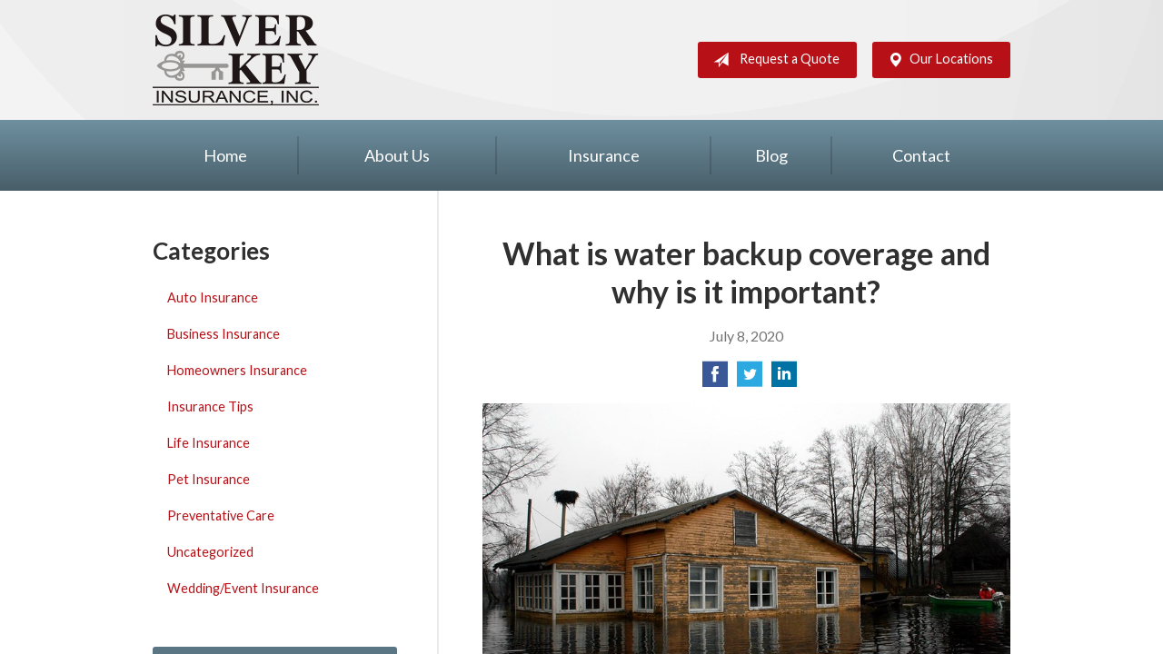

--- FILE ---
content_type: text/html; charset=UTF-8
request_url: https://silverkeyinsurance.com/what-is-water-backup-coverage-and-why-is-it-important/
body_size: 5614
content:
<!DOCTYPE html>
<!--[if lt IE 7]><html class="ie9 ie8 ie7 ie6" lang="en"><![endif]-->
<!--[if IE 7]><html class="ie9 ie8 ie7" lang="en"><![endif]-->
<!--[if IE 8]><html class="ie9 ie8" lang="en"><![endif]-->
<!--[if IE 9]><html class="ie9" lang="en"><![endif]-->
<!--[if gt IE 9]><!--><html lang="en"><!--<![endif]-->
<head>
  <!-- Google Font -->
  <script type="text/javascript">
    WebFontConfig = {
      google: { families: [ 'Lato:400,700,300,400italic:latin' ] }
    };
    (function() {
      var wf = document.createElement('script');
      wf.src = 'https://ajax.googleapis.com/ajax/libs/webfont/1/webfont.js';
      wf.type = 'text/javascript';
      wf.async = 'true';
      var s = document.getElementsByTagName('script')[0];
      s.parentNode.insertBefore(wf, s);
    })();
  </script>

  <meta charset="utf-8">
  <meta http-equiv="X-UA-Compatible" content="IE=edge,chrome=1">
  <meta name="viewport" content="width=device-width, initial-scale=1.0">

  
  <title>What is water backup coverage and why is it important?</title>
  <meta name="description" content="Water backup coverage is optional coverage that can be added to your existing homeowners policy.">
  <meta property="og:title" content="What is water backup coverage and why is it important?" />
  <meta property="og:description"content="Water backup coverage is optional coverage that can be added to your existing homeowners policy."/>
  <meta name="twitter:title" content="What is water backup coverage and why is it important?">
  <meta name="twitter:description" content="Water backup coverage is optional coverage that can be added to your existing homeowners policy.">

  

  
  <link rel="canonical" href="https://www.facebook.com/notes/safeco-insurance/what-is-water-backup-coverage-and-why-is-it-important/10156649442456254" />
  
  <!-- Stylesheets -->
  <link rel="stylesheet" type="text/css" media="all" href="/wp-content/themes/sb6/dist/css/styles.min.css">
  <link rel="stylesheet" href="/wp-content/themes/child-themes/silverkeyinsurancecomv2/style.css?=1639437744" type="text/css" media="screen" />

  <!--[if lt IE 9]>
  <script src="http://html5shim.googlecode.com/svn/trunk/html5.js"></script>
  <![endif]-->

  <meta name='robots' content='max-image-preview:large' />
<link rel='dns-prefetch' href='//ajax.googleapis.com' />
<style id='wp-img-auto-sizes-contain-inline-css' type='text/css'>
img:is([sizes=auto i],[sizes^="auto," i]){contain-intrinsic-size:3000px 1500px}
/*# sourceURL=wp-img-auto-sizes-contain-inline-css */
</style>
<link rel="https://api.w.org/" href="https://silverkeyinsurance.com/wp-json/" /><link rel="alternate" title="JSON" type="application/json" href="https://silverkeyinsurance.com/wp-json/wp/v2/posts/123" /><link rel="canonical" href="/what-is-water-backup-coverage-and-why-is-it-important/" />
<!-- Global site tag (gtag.js) - Google Analytics -->
<script async src="https://www.googletagmanager.com/gtag/js?id=UA-150097121-1"></script>
<script>
  window.dataLayer = window.dataLayer || [];
  function gtag(){dataLayer.push(arguments);}
  gtag('js', new Date());

  gtag('config', 'UA-150097121-1');
</script>


</head>
<body class="wp-singular post-template-default single single-post postid-123 single-format-standard wp-theme-sb6 wp-child-theme-child-themessilverkeyinsurancecomv2">

<div id="snap-content" class="snap-content">

  
  <div class="mobile-topbar">
    <ul>
      <li><a href="#" aria-label="Menu" class="btn-drawer-trigger"><span class="icon icon-menu"></span></a></li>

              <li><a href="/contact/"><span class="icon icon-map-marker2"></span> Locations</a></li>
      
      <li><a href="/request-a-quote/" onClick="ga('send', 'event', { eventCategory: 'Quote Referral', eventAction: 'Click', eventLabel: 'silverkeyinsurance.com/what-is-water-backup-coverage-and-why-is-it-important/'});"><span class="icon icon-send"></span> Request Quote</a></li>
    </ul>
  </div>

  <header class="header">
    <div class="container">
      <div class="inner">

        <div class="flex">

          <div class="logo-wrap">
            
<a href="https://silverkeyinsurance.com" class="logo custom-logo">
  Silver Key Insurance</a>
          </div>

          <div class="links">

            <a href="/request-a-quote/" class="button default small" onClick="ga('send', 'event', { eventCategory: 'Quote Referral', eventAction: 'Click', eventLabel: 'silverkeyinsurance.com/what-is-water-backup-coverage-and-why-is-it-important/'});">
              <span class="icon icon-send"></span> Request a Quote
            </a>

                          <a href="/contact/" class="button default small">
                <span class="icon icon-map-marker2"></span> Our Locations
              </a>
            
          </div>

        </div><!-- .flex -->

      </div><!-- .inner -->
    </div><!-- .container -->
  </header><!-- .header -->

  <div class="nav-wrap">
    <div class="container">
      <nav class="nav">
        <ul>
          <li class="page_item page-item-1"><a href="/">Home</a></li>
<li class="page_item page-item-2 page_item_has_children"><a href="/about-us/">About Us</a>
<ul class='children'>
	<li class="page_item page-item-43"><a href="/about-us/companies-we-represent/">Companies We Represent</a></li>
	<li class="page_item page-item-7"><a href="/about-us/request-a-quote/">Request a Quote</a></li>
	<li class="page_item page-item-10"><a href="/about-us/why-an-independent-agent/">Why an Independent Agent?</a></li>
</ul>
</li>
<li class="page_item page-item-4 page_item_has_children"><a href="/insurance/">Insurance</a>
<ul class='children'>
	<li class="page_item page-item-11 page_item_has_children"><a href="/insurance/vehicle/">Vehicle</a>
	<ul class='children'>
		<li class="page_item page-item-16"><a href="/insurance/vehicle/auto/">Auto</a></li>
		<li class="page_item page-item-17"><a href="/insurance/vehicle/motorcycle/">Motorcycle</a></li>
		<li class="page_item page-item-18"><a href="/insurance/vehicle/classic-car/">Classic Car</a></li>
		<li class="page_item page-item-19"><a href="/insurance/vehicle/boat-watercraft/">Boat &amp; Watercraft</a></li>
		<li class="page_item page-item-20"><a href="/insurance/vehicle/motorsport-atv/">Motorsport &amp; ATV</a></li>
		<li class="page_item page-item-21"><a href="/insurance/vehicle/rv-motorhome/">RV &amp; Motorhome</a></li>
	</ul>
</li>
	<li class="page_item page-item-12 page_item_has_children"><a href="/insurance/property/">Property</a>
	<ul class='children'>
		<li class="page_item page-item-22"><a href="/insurance/property/homeowners/">Homeowners</a></li>
		<li class="page_item page-item-23"><a href="/insurance/property/renters/">Renters</a></li>
		<li class="page_item page-item-24"><a href="/insurance/property/condo/">Condo</a></li>
		<li class="page_item page-item-25"><a href="/insurance/property/landlord/">Landlord</a></li>
		<li class="page_item page-item-26"><a href="/insurance/property/flood/">Flood</a></li>
		<li class="page_item page-item-27"><a href="/insurance/property/earthquake/">Earthquake</a></li>
		<li class="page_item page-item-28"><a href="/insurance/property/umbrella/">Umbrella</a></li>
	</ul>
</li>
	<li class="page_item page-item-13 page_item_has_children"><a href="/insurance/business/">Business</a>
	<ul class='children'>
		<li class="page_item page-item-29"><a href="/insurance/business/business-owners-policy/">Business Owners Policy</a></li>
		<li class="page_item page-item-30"><a href="/insurance/business/commercial-property/">Commercial Property</a></li>
		<li class="page_item page-item-31"><a href="/insurance/business/commercial-umbrella/">Commercial Umbrella</a></li>
		<li class="page_item page-item-32"><a href="/insurance/business/general-liability/">General Liability</a></li>
		<li class="page_item page-item-33"><a href="/insurance/business/commercial-auto/">Commercial Auto</a></li>
		<li class="page_item page-item-34"><a href="/insurance/business/workers-compensation/">Workers&#8217; Compensation</a></li>
		<li class="page_item page-item-35"><a href="/insurance/business/surety-bonds/">Surety Bonds</a></li>
	</ul>
</li>
	<li class="page_item page-item-14"><a href="/insurance/health/">Health</a></li>
	<li class="page_item page-item-15"><a href="/insurance/life/">Life</a></li>
</ul>
</li>
<li class="page_item page-item-8 current_page_parent"><a href="/blog/">Blog</a></li>
<li class="page_item page-item-9"><a href="/contact/">Contact</a></li>
        </ul>
      </nav>
    </div><!-- .container -->
  </div><!-- .nav-wrap -->

<div class="main">
    <div class="container">

        <article class="content">

            
            <header class="article-header">
                <h1>What is water backup coverage and why is it important?</h1>
                <p class="text-soften">July 8, 2020</p>

                <ul class="social">
                    <li>
                        <a class="share" href="https://www.facebook.com/sharer/sharer.php?u=http://silverkeyinsurance.com/what-is-water-backup-coverage-and-why-is-it-important/" aria-label="Share on Facebook">
                            <span class="icon icon-facebook"></span>
                        </a>
                    </li>
                    <li>
                        <a class="share" href="https://twitter.com/intent/tweet?url=http://silverkeyinsurance.com/what-is-water-backup-coverage-and-why-is-it-important/&text=What is water backup coverage and why is it important?&hashtags=" aria-label="Share on Twitter">
                            <span class="icon icon-twitter"></span>
                        </a>
                    </li>
                    <li>
                        <a class="share" href="https://www.linkedin.com/shareArticle?mini=true&url=http://silverkeyinsurance.com/what-is-water-backup-coverage-and-why-is-it-important/&title=What is water backup coverage and why is it important?&summary=&source=" aria-label="Share on LinkedIn">
                            <span class="icon icon-linkedin"></span>
                        </a>
                    </li>
                </ul>

            </header>

            <div><a href="/wp-content/uploads/2020/06/5171596703_4157cae7ae_c.jpg"><img fetchpriority="high" decoding="async" class="alignnone size-full wp-image-124" src="/wp-content/uploads/2020/06/5171596703_4157cae7ae_c.jpg" alt="flooded wooden house" width="799" height="533" /></a></div>
<p>Water damage can be disastrous to your home. Imagine discovering that your entire basement is filled with brown water and sewage from a backed-up water main or other pipe. It’s not only disgusting and potentially dangerous, it’s also expensive. On average, most water backup claims cost $5,000-$10,000 to repair.</p>
<p>Water backup coverage is optional coverage that can be added to your existing homeowners policy for this type of situation. But since many homeowners policies either don’t cover water backups, or only offer limited protection, it’s worth learning more about this valuable and affordable option. Because you don’t want to find out you’re underinsured after you experience a water backup issue.</p>
<p>The amount of coverage you’ll need depends on several factors including:</p>
<ul>
<li class="_2cuy _3dgx _2vxa">Whether you have a finished or unfinished basement.</li>
<li class="_2cuy _3dgx _2vxa">The size of your basement.</li>
<li class="_2cuy _3dgx _2vxa">The type of flooring in your basement (carpet, vinyl, hardwood, etc.).</li>
<li class="_2cuy _3dgx _2vxa">The type of wall material in your basement (drywall, paneling, etc.).</li>
<li class="_2cuy _3dgx _2vxa">Whether your basement has a bathroom.</li>
<li class="_2cuy _3dgx _2vxa">Whether you have a washer, dryer, or heating and cooling system in your basement.</li>
</ul>
<p>Once we have this information, we can offer a quote for either adding the option or increasing your amount of water backup coverage. And the good news it this coverage is inexpensive. You can get quality coverage for less than $25 per month.<br />
To discuss your current homeowners policy with an expert, contact us today.</p>
<p><a href="https://www.facebook.com/notes/safeco-insurance/what-is-water-backup-coverage-and-why-is-it-important/10156649442456254"><em>Reposted with permission from the original author, Safeco Insurance®.</em></a></p>
<p>Top image by <a href="https://flic.kr/p/8SZMwp">Flickr user .waldec</a> used under <a href="https://creativecommons.org/licenses/by/2.0/">Creative Commons Attribution-Sharealike 2.0 license</a>. Image cropped and modified from original.</p>

            <div class="pagination">
              <a class="prev" href="/how-to-update-your-home-without-spending-thousands/" rel="prev"><span class="icon icon-chevron-left"></span> How to Update your Home — Without Spending Thousands</a>              <a class="next" href="/tips-for-power-tool-safety/" rel="next"><span class="icon icon-chevron-right"></span> Tips for Power Tool Safety</a>            </div>

            
        </article><!-- .content -->

        <aside class="sidebar">

    <div class="sidebar-item sidebar-item-linked-list"><h3>Categories</h3>        <ul>
        	<li class="cat-item cat-item-62"><a href="/category/auto-insurance/">Auto Insurance</a>
</li>
	<li class="cat-item cat-item-59"><a href="/category/business-insurance/">Business Insurance</a>
</li>
	<li class="cat-item cat-item-61"><a href="/category/homeowners-insurance/">Homeowners Insurance</a>
</li>
	<li class="cat-item cat-item-2"><a href="/category/insurance-tips/">Insurance Tips</a>
</li>
	<li class="cat-item cat-item-60"><a href="/category/life-insurance/">Life Insurance</a>
</li>
	<li class="cat-item cat-item-63"><a href="/category/pet-insurance/">Pet Insurance</a>
</li>
	<li class="cat-item cat-item-65"><a href="/category/preventative-care/">Preventative Care</a>
</li>
	<li class="cat-item cat-item-1"><a href="/category/uncategorized/">Uncategorized</a>
</li>
	<li class="cat-item cat-item-64"><a href="/category/wedding-event-insurance/">Wedding/Event Insurance</a>
</li>
        </ul>
        </div>
        <div class="sidebar-item sidebar-item-action">
          <div class="content content-details">
            <h2>Why Wait?</h2><p>Contact us for a free insurance quote now.</p>          </div>
          <div class="content content-action">
              <div class="button-set button-set--block">
                  
                                    <a href="/contact/" class="button white">Contact Us</a>
                
                <a href="https://silverkeyinsurance.com/request-a-quote/" class="button white" onClick="ga('send', 'event', { eventCategory: 'Quote Referral', eventAction: 'Click', eventLabel: 'silverkeyinsurance.com/what-is-water-backup-coverage-and-why-is-it-important/'});">Request a Quote</a>
              </div>
            
          </div>
        </div>
    
</aside>

    </div><!-- .container -->
</div><!-- .main -->

  <footer class="footer">
    <div class="container">
      <div class="content">
        <div class="row">
          <div class="col col-8">

            <h3>Silver Key Insurance</h3>
<div class="row">
  <div class="col col-12">
    <div class="button-wrap">
      <a href="/request-a-quote/" class="button primary small" onClick="ga('send', 'event', { eventCategory: 'Quote Referral', eventAction: 'Click', eventLabel: 'silverkeyinsurance.com/what-is-water-backup-coverage-and-why-is-it-important/'});"><span class="icon icon-send"></span> Request a Quote</a>
      <a href="/service/" class="button primary small"><span class="icon icon-info-sign"></span> Account Service</a>
      <a href="/contact/" class="button primary small"><span class="icon icon-earphone"></span> Contact Us</a>
    </div>
  </div>
</div>

          </div><!-- .col -->
          <div class="col col-4">

            
  <h3>Quick Links</h3>
  <nav>
    <ul>
      <li class="page_item page-item-1"><a href="/">Home</a></li>
<li class="page_item page-item-2 page_item_has_children"><a href="/about-us/">About Us</a></li>
<li class="page_item page-item-4 page_item_has_children"><a href="/insurance/">Insurance</a></li>
<li class="page_item page-item-8 current_page_parent"><a href="/blog/">Blog</a></li>
<li class="page_item page-item-9"><a href="/contact/">Contact</a></li>
    </ul>
  </nav>


          </div>
        </div><!-- .row -->
      </div><!-- .content -->

        

      <div class="copyright">
        <div class="row">
          <div class="col col-8">
            <p>Copyright &copy; 2026, Silver Key Insurance All rights reserved.<br>Site by <a href="http://avelient.co" target="_blank">Avelient</a></p>
          </div>
          <div class="col col-4">
            <ul class="legal">
              <li><a href="/privacy-policy/">Privacy Policy</a></li>
              <li><a href="/disclaimer/">Disclaimer</a></li>
            </ul>
          </div>
        </div>
      </div>

    </div><!-- .container -->
  </footer>

</div><!-- .snap-content -->

<div class="snap-drawers">
  <div class="snap-drawer snap-drawer-left">
    <nav class="snap-drawer-nav">
      <ul>
        <li class="page_item page-item-2 page_item_has_children"><a href="/about-us/">About Us</a>
<ul class='children'>
	<li class="page_item page-item-43"><a href="/about-us/companies-we-represent/">Companies We Represent</a></li>
	<li class="page_item page-item-7"><a href="/about-us/request-a-quote/">Request a Quote</a></li>
	<li class="page_item page-item-10"><a href="/about-us/why-an-independent-agent/">Why an Independent Agent?</a></li>
</ul>
</li>
<li class="page_item page-item-4 page_item_has_children"><a href="/insurance/">Insurance</a>
<ul class='children'>
	<li class="page_item page-item-11 page_item_has_children"><a href="/insurance/vehicle/">Vehicle</a>
	<ul class='children'>
		<li class="page_item page-item-16"><a href="/insurance/vehicle/auto/">Auto</a></li>
		<li class="page_item page-item-17"><a href="/insurance/vehicle/motorcycle/">Motorcycle</a></li>
		<li class="page_item page-item-18"><a href="/insurance/vehicle/classic-car/">Classic Car</a></li>
		<li class="page_item page-item-19"><a href="/insurance/vehicle/boat-watercraft/">Boat &amp; Watercraft</a></li>
		<li class="page_item page-item-20"><a href="/insurance/vehicle/motorsport-atv/">Motorsport &amp; ATV</a></li>
		<li class="page_item page-item-21"><a href="/insurance/vehicle/rv-motorhome/">RV &amp; Motorhome</a></li>
	</ul>
</li>
	<li class="page_item page-item-12 page_item_has_children"><a href="/insurance/property/">Property</a>
	<ul class='children'>
		<li class="page_item page-item-22"><a href="/insurance/property/homeowners/">Homeowners</a></li>
		<li class="page_item page-item-23"><a href="/insurance/property/renters/">Renters</a></li>
		<li class="page_item page-item-24"><a href="/insurance/property/condo/">Condo</a></li>
		<li class="page_item page-item-25"><a href="/insurance/property/landlord/">Landlord</a></li>
		<li class="page_item page-item-26"><a href="/insurance/property/flood/">Flood</a></li>
		<li class="page_item page-item-27"><a href="/insurance/property/earthquake/">Earthquake</a></li>
		<li class="page_item page-item-28"><a href="/insurance/property/umbrella/">Umbrella</a></li>
	</ul>
</li>
	<li class="page_item page-item-13 page_item_has_children"><a href="/insurance/business/">Business</a>
	<ul class='children'>
		<li class="page_item page-item-29"><a href="/insurance/business/business-owners-policy/">Business Owners Policy</a></li>
		<li class="page_item page-item-30"><a href="/insurance/business/commercial-property/">Commercial Property</a></li>
		<li class="page_item page-item-31"><a href="/insurance/business/commercial-umbrella/">Commercial Umbrella</a></li>
		<li class="page_item page-item-32"><a href="/insurance/business/general-liability/">General Liability</a></li>
		<li class="page_item page-item-33"><a href="/insurance/business/commercial-auto/">Commercial Auto</a></li>
		<li class="page_item page-item-34"><a href="/insurance/business/workers-compensation/">Workers&#8217; Compensation</a></li>
		<li class="page_item page-item-35"><a href="/insurance/business/surety-bonds/">Surety Bonds</a></li>
	</ul>
</li>
	<li class="page_item page-item-14"><a href="/insurance/health/">Health</a></li>
	<li class="page_item page-item-15"><a href="/insurance/life/">Life</a></li>
</ul>
</li>
<li class="page_item page-item-8 current_page_parent"><a href="/blog/">Blog</a></li>
<li class="page_item page-item-9"><a href="/contact/">Contact</a></li>
      </ul>
    </nav>
  </div><!-- .snap-drawer-left -->
  <div class="snap-drawer snap-drawer-right"></div><!-- .snap-drawer-right -->
</div><!-- .snap-drawers -->


<script type="speculationrules">
{"prefetch":[{"source":"document","where":{"and":[{"href_matches":"/*"},{"not":{"href_matches":["/wp-*.php","/wp-admin/*","/wp-content/uploads/sites/364/*","/wp-content/*","/wp-content/plugins/*","/wp-content/themes/child-themes/silverkeyinsurancecomv2/*","/wp-content/themes/sb6/*","/*\\?(.+)"]}},{"not":{"selector_matches":"a[rel~=\"nofollow\"]"}},{"not":{"selector_matches":".no-prefetch, .no-prefetch a"}}]},"eagerness":"conservative"}]}
</script>

<!-- SiteCatalyst code version: H.24.2.
Copyright 1996-2012 Adobe, Inc. All Rights Reserved
More info available at http://www.omniture.com -->
<script language="JavaScript" type="text/javascript" src="https://s3-us-west-2.amazonaws.com/sbagents/sbn/shared-assets/js/s_code.js"></script>
<script language="JavaScript" type="text/javascript"><!--
/* You may give each page an identifying name, server, and channel on the next lines. */
s.eVar26 = "Silver Key Insurance";
s.pageName="What is water backup coverage and why is it important?";
s.channel="";
s.hier1="what-is-water-backup-coverage-and-why-is-it-important";


/************* DO NOT ALTER ANYTHING BELOW THIS LINE ! **************/
var s_code=s.t();if(s_code)document.write(s_code)//--></script>
<script language="JavaScript" type="text/javascript"><!--
if(navigator.appVersion.indexOf('MSIE')>=0)document.write(unescape('%3C')+'\!-'+'-')
//--></script><noscript><img src="//safeco.d1.sc.omtrdc.net/b/ss/safecosilverkeyinsurancecomprod/1/H.24.2--NS/0"
height="1" width="1" border="0" alt="" /></noscript><!--/DO NOT REMOVE/-->
<!-- End SiteCatalyst code version: H.24.2. -->

<!-- Start of SiteCatalyst Click Tracking -->
<script type="text/javascript">
  function recordClickQandI(location, type, cta) {
    // trackingString = pagename_location_type_cta
    // location = string with location on page
    // type =  btn for button, txt for text link, img for image
    // cta = whatever the text is associated with what they click on
    //alert("whatIsWaterBackupCoverageAndWhyIsItImportant?_"+location+"_"+type+"_"+cta);
    var trackingString = "whatIsWaterBackupCoverageAndWhyIsItImportant?_"+location+"_"+type+"_"+cta;
    s.linkTrackVars = "eVar28,prop28,server";
    s.eVar28 = s.prop28 = trackingString;
    s.tl(this, 'o', trackingString);
  }
</script>
<!-- End of SiteCatalyst Click Tracking -->
<script type="text/javascript" src="https://ajax.googleapis.com/ajax/libs/jquery/2.1.3/jquery.min.js" id="jquery-js"></script>

<!-- JavaScript -->
<script src="/shared-assets/js/snap.min.js"></script>
<script src="/wp-content/themes/sb6/dist/js/scripts.min.js"></script>

</body>
</html>


--- FILE ---
content_type: text/css
request_url: https://silverkeyinsurance.com/wp-content/themes/child-themes/silverkeyinsurancecomv2/style.css?=1639437744
body_size: 2293
content:
/*
 Theme Name:   Silver Key Insurance v2
 Theme URI:    http://getflexsite.com
 Description:  Custom theme alteration created for the SiteBuilder network
 Author:       Avelient
 Author URI:   http://avelient.co
 Template:     sb6
 Version:      1.0
 Tags:         custom-logo, custom-brand-colors
 Text Domain:  sb6-child
*/

/**
 * Custom logo
 */
.header .custom-logo {
  background: url("img/logo.png") no-repeat center center;
  background-size: 100% auto;
  width: 183px; /* width of logo */
  height: 100px; /* height of logo */
  max-width: 100%;
  padding: 0;
  /* hide text */
  text-indent: -9999px;
  font-size: 0;
  border: 0 none;
}

@media (-webkit-min-device-pixel-ratio: 2), (min-resolution: 192dpi) {
  .header .custom-logo {
    background: url("img/logo@2x.png") no-repeat center center;
    background-size: 100% auto;
  }
}

/**
 * Banner Image
 */
.image-wrap {
  background-image: url("img/banner-image.jpg");
  background-color: #404040;
  background-position: 50% 45%;
}

/**
 * Custom Work
 */

@media (min-width: 760px) {
  .header .inner {
    padding: 1em 0 !important;
  }
  .banner {
    padding: 8em 2em;
  }
}

@media (max-width: 759px) {
  .header {
    border-bottom: 1px solid rgba(72, 94, 105, 0.2);
  }
  .feature .featured-item h2 {
    text-align: left;
  }
}

@media (min-width: 1999px) {
  .image-wrap {
    background-position: 50% 65% !important;
  }
}

.header .inner {
  padding: 1em 0 2em 0;
}

.banner h1 {
  font-weight: bold;
  text-shadow: 2px 2px 5px rgba(0, 0, 0, 0.75);
}
.banner .text-lead {
  font-weight: 400;
  text-shadow: 2px 2px 5px rgba(0, 0, 0, 0.85);
}

.feature .featured-item:hover {
  color: #404040;
}

@media (min-width: 760px) {
  .feature.inline .featured-item {
    background: linear-gradient(to right, #efefef, transparent);
  }

  .feature.inline .featured-item:hover {
    background: rgba(0, 0, 0, 0.1);
  }
}

.feature.inline .featured-item .icon {
  color: #b71117;
}

.feature.inline .featured-item h2 {
  color: #6f90a0;
}

.nav ul ul li:hover > a {
  color: #b71117;
}

.mobile-topbar a:hover {
  color: rgba(255, 255, 255, 0.6);
}

.feature,
.feature-blog {
  background-color: #e9e9e9;
  background-image: url("data:image/svg+xml,%3Csvg xmlns='http://www.w3.org/2000/svg' width='300' height='250' viewBox='0 0 1080 900'%3E%3Cg fill-opacity='0.03'%3E%3Cpolygon fill='%23444' points='90 150 0 300 180 300'/%3E%3Cpolygon points='90 150 180 0 0 0'/%3E%3Cpolygon fill='%23AAA' points='270 150 360 0 180 0'/%3E%3Cpolygon fill='%23DDD' points='450 150 360 300 540 300'/%3E%3Cpolygon fill='%23999' points='450 150 540 0 360 0'/%3E%3Cpolygon points='630 150 540 300 720 300'/%3E%3Cpolygon fill='%23DDD' points='630 150 720 0 540 0'/%3E%3Cpolygon fill='%23444' points='810 150 720 300 900 300'/%3E%3Cpolygon fill='%23FFF' points='810 150 900 0 720 0'/%3E%3Cpolygon fill='%23DDD' points='990 150 900 300 1080 300'/%3E%3Cpolygon fill='%23444' points='990 150 1080 0 900 0'/%3E%3Cpolygon fill='%23DDD' points='90 450 0 600 180 600'/%3E%3Cpolygon points='90 450 180 300 0 300'/%3E%3Cpolygon fill='%23666' points='270 450 180 600 360 600'/%3E%3Cpolygon fill='%23AAA' points='270 450 360 300 180 300'/%3E%3Cpolygon fill='%23DDD' points='450 450 360 600 540 600'/%3E%3Cpolygon fill='%23999' points='450 450 540 300 360 300'/%3E%3Cpolygon fill='%23999' points='630 450 540 600 720 600'/%3E%3Cpolygon fill='%23FFF' points='630 450 720 300 540 300'/%3E%3Cpolygon points='810 450 720 600 900 600'/%3E%3Cpolygon fill='%23DDD' points='810 450 900 300 720 300'/%3E%3Cpolygon fill='%23AAA' points='990 450 900 600 1080 600'/%3E%3Cpolygon fill='%23444' points='990 450 1080 300 900 300'/%3E%3Cpolygon fill='%23222' points='90 750 0 900 180 900'/%3E%3Cpolygon points='270 750 180 900 360 900'/%3E%3Cpolygon fill='%23DDD' points='270 750 360 600 180 600'/%3E%3Cpolygon points='450 750 540 600 360 600'/%3E%3Cpolygon points='630 750 540 900 720 900'/%3E%3Cpolygon fill='%23444' points='630 750 720 600 540 600'/%3E%3Cpolygon fill='%23AAA' points='810 750 720 900 900 900'/%3E%3Cpolygon fill='%23666' points='810 750 900 600 720 600'/%3E%3Cpolygon fill='%23999' points='990 750 900 900 1080 900'/%3E%3Cpolygon fill='%23999' points='180 0 90 150 270 150'/%3E%3Cpolygon fill='%23444' points='360 0 270 150 450 150'/%3E%3Cpolygon fill='%23FFF' points='540 0 450 150 630 150'/%3E%3Cpolygon points='900 0 810 150 990 150'/%3E%3Cpolygon fill='%23222' points='0 300 -90 450 90 450'/%3E%3Cpolygon fill='%23FFF' points='0 300 90 150 -90 150'/%3E%3Cpolygon fill='%23FFF' points='180 300 90 450 270 450'/%3E%3Cpolygon fill='%23666' points='180 300 270 150 90 150'/%3E%3Cpolygon fill='%23222' points='360 300 270 450 450 450'/%3E%3Cpolygon fill='%23FFF' points='360 300 450 150 270 150'/%3E%3Cpolygon fill='%23444' points='540 300 450 450 630 450'/%3E%3Cpolygon fill='%23222' points='540 300 630 150 450 150'/%3E%3Cpolygon fill='%23AAA' points='720 300 630 450 810 450'/%3E%3Cpolygon fill='%23666' points='720 300 810 150 630 150'/%3E%3Cpolygon fill='%23FFF' points='900 300 810 450 990 450'/%3E%3Cpolygon fill='%23999' points='900 300 990 150 810 150'/%3E%3Cpolygon points='0 600 -90 750 90 750'/%3E%3Cpolygon fill='%23666' points='0 600 90 450 -90 450'/%3E%3Cpolygon fill='%23AAA' points='180 600 90 750 270 750'/%3E%3Cpolygon fill='%23444' points='180 600 270 450 90 450'/%3E%3Cpolygon fill='%23444' points='360 600 270 750 450 750'/%3E%3Cpolygon fill='%23999' points='360 600 450 450 270 450'/%3E%3Cpolygon fill='%23666' points='540 600 630 450 450 450'/%3E%3Cpolygon fill='%23222' points='720 600 630 750 810 750'/%3E%3Cpolygon fill='%23FFF' points='900 600 810 750 990 750'/%3E%3Cpolygon fill='%23222' points='900 600 990 450 810 450'/%3E%3Cpolygon fill='%23DDD' points='0 900 90 750 -90 750'/%3E%3Cpolygon fill='%23444' points='180 900 270 750 90 750'/%3E%3Cpolygon fill='%23FFF' points='360 900 450 750 270 750'/%3E%3Cpolygon fill='%23AAA' points='540 900 630 750 450 750'/%3E%3Cpolygon fill='%23FFF' points='720 900 810 750 630 750'/%3E%3Cpolygon fill='%23222' points='900 900 990 750 810 750'/%3E%3Cpolygon fill='%23222' points='1080 300 990 450 1170 450'/%3E%3Cpolygon fill='%23FFF' points='1080 300 1170 150 990 150'/%3E%3Cpolygon points='1080 600 990 750 1170 750'/%3E%3Cpolygon fill='%23666' points='1080 600 1170 450 990 450'/%3E%3Cpolygon fill='%23DDD' points='1080 900 1170 750 990 750'/%3E%3C/g%3E%3C/svg%3E");
}

.feature-blog .featured-item .date,
.text-soften {
  color: #757575;
}

/**
 * Backgrounds
 */
body,
.snap-content {
  background-color: #ffffff;
  background-image: url("data:image/svg+xml,%3Csvg xmlns='http://www.w3.org/2000/svg' viewBox='0 0 2000 1500'%3E%3ClinearGradient id='a' x1='0' y1='0' x2='1' y2='0' gradientUnits='objectBoundingBox'%3E%3Cstop offset='0' stop-color='%23FFFFFF'/%3E%3Cstop offset='1' stop-color='%23C3C3C3'/%3E%3C/linearGradient%3E%3Crect fill='url(%23a)' width='2000' height='1500'/%3E%3Cg transform='translate(800 0) rotate(-90 0 0)'%3E%3Ccircle fill='%23FFFFFF' fill-opacity='0.4' cx='0' cy='-640' r='1400'/%3E%3Ccircle fill='%23C3C3C3' fill-opacity='0.4' cx='2000' cy='-640' r='1400'/%3E%3Ccircle fill='%23f3f3f3' fill-opacity='0.4' cx='200' cy='-400' r='1400'/%3E%3Ccircle fill='%23cfcfcf' fill-opacity='0.4' cx='1800' cy='-400' r='1400'/%3E%3Ccircle fill='%23e7e7e7' fill-opacity='0.4' cx='400' cy='-160' r='1400'/%3E%3Ccircle fill='%23dbdbdb' fill-opacity='0.4' cx='1600' cy='-160' r='1400'/%3E%3Ccircle fill='%23dbdbdb' fill-opacity='0.4' cx='600' cy='80' r='1400'/%3E%3Ccircle fill='%23e7e7e7' fill-opacity='0.4' cx='1400' cy='80' r='1400'/%3E%3Ccircle fill='%23cfcfcf' fill-opacity='0.4' cx='800' cy='320' r='1400'/%3E%3Ccircle fill='%23f3f3f3' fill-opacity='0.4' cx='1200' cy='320' r='1400'/%3E%3C/g%3E%3C/svg%3E");
  background-attachment: fixed;
  background-size: cover;
}

.snap-drawers {
  background: linear-gradient(to bottom, #6f90a0, #485e69);
}

.header {
  background: rgba(255, 255, 255, 0.45);
}

.nav-wrap,
.mobile-topbar {
  background: linear-gradient(to bottom, #6f90a0, #485e69);
}

.action {
  background: #5a7583;
}
.action.inline .content-action {
  background: rgba(0, 0, 0, 0.25);
}

.sidebar .sidebar-item-action {
  background: #5a7583;
}
.sidebar .sidebar-item-action .content-action {
  background: rgba(0, 0, 0, 0.25);
}

.footer,
.footer .copyright {
  background: #536c78;
}

/**
 * Buttons
 */
.banner .button,
.footer .button-wrap .button,
.gform_wrapper .gform_footer input.button,
.gform_wrapper .gform_footer input[type="image"],
.gform_wrapper .gform_footer input[type="submit"] {
  background-color: #b71117;
  color: #fff;
}
.banner .button:hover,
.footer .button-wrap .button:hover,
.gform_wrapper .gform_footer input.button:hover,
.gform_wrapper .gform_footer input[type="image"]:hover,
.gform_wrapper .gform_footer input[type="submit"]:hover {
  background-color: #930d11;
  color: #fff;
}

.button.red,
.sidebar-item-action .content-action .button,
.sidebar .sidebar-item-action .content-action .button {
  background-color: #b71117;
  color: #fff;
}

.button.red:hover,
.sidebar-item-action .content-action .button:hover,
.sidebar .sidebar-item-action .content-action .button:hover {
  background-color: #930d11;
  color: #fff;
}

.header .links .button {
  background-color: #b71117;
  color: #fff;
}
.header .links .button:hover {
  background-color: #930d11;
  color: #fff;
}

/**
 * Pagination
 */
.pagination a {
  background: #b71117;
  color: #fff;
}
.pagination a:hover {
  background: #930d11;
  color: #fff;
}

/**
 * Typography
 */
body,
.text-lead {
  color: #303030;
}

h1,
h2,
h3,
h4,
h5,
h6 {
  color: #303030;
}
h2 {
  color: #5b7b8b;
}

a,
h1 a,
h2 a,
h3 a,
h4 a,
h5 a,
h6 a,
.feature-blog .featured-item h3 {
  color: #b71117;
}
a:hover,
h1 a:hover,
h2 a:hover,
h3 a:hover,
h4 a:hover,
h5 a:hover,
h6 a:hover,
.feature-blog .featured-item:hover h3 {
  color: #890e12;
}

.feature,
.feature .featured-item,
.feature h2 {
  color: #404040;
}

.feature .featured-item p {
  color: #b71117;
}
.feature .featured-item:hover p {
  color: #890e12;
}

.main .block-listing a:hover {
  color: #890e12;
}
